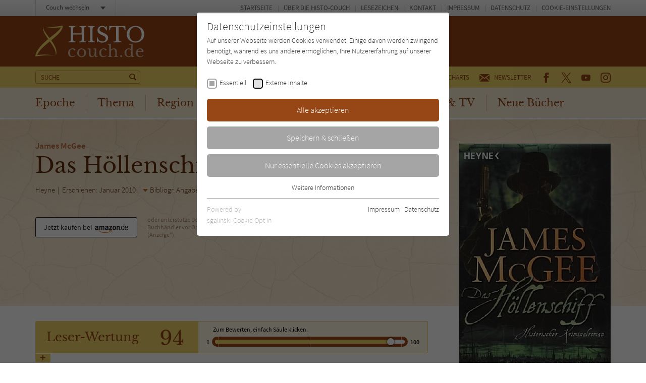

--- FILE ---
content_type: text/html; charset=utf-8
request_url: https://www.histo-couch.de/titel/2480-das-hoellenschiff/comments.ajax
body_size: 2152
content:


    
    <div>
        
            
        
            
                    <div id="c221">
                        


        
    

<div class="tx-pwcomment-pi1">
	
    <div id="ajax-comment-count"><span class="ajax-comment-count">3</span></div>

    <div id="writeComment"></div>

    <div class="foot-comment__grid__item foot-comment__grid__item--left">
        <div class="foot-comment__comments-wrap">
            <div class="foot-comment__label">Letzte Kommentare:</div>
            <div class="foot-comment__comments-container">
                <div class="foot-comment__comments-scroller">

                    
                            
                                    
                                        <div class="comment" id="comment6411">
        <div class="comment__head">
            <div class="comment__date">
                01.05.2010 10:41:53
            </div>
            <div class="comment__author"><span class="icon icon--user"></span> Alex</div>
        </div><!-- /.comment__head -->
        <div class="comment__body">
            <p>
                Ich fand das Buch sehr gut! Spannend und unterhaltsam, auch wenn die Handlung extrem gradlinig war und kaum Umwege ider Verzweigungen hatte. Nur... Ein Kriminalroman war\'s meiner Meinung nach nicht! Eher ein Thriller... Keine Suche nach einem M&ouml;rder. Man wusste irgendwie immer, woran man bei den einzelnen Personen war (oder zweifelte zumindest nicht besonders lang).
            </p>
        </div><!-- /.comment__body -->
</div><!-- /.comment -->
                                    
                                        <div class="comment" id="comment6410">
        <div class="comment__head">
            <div class="comment__date">
                10.03.2010 08:02:30
            </div>
            <div class="comment__author"><span class="icon icon--user"></span> arthez</div>
        </div><!-- /.comment__head -->
        <div class="comment__body">
            <p>
                Mein erster Histo seit Monaten, beeindruckt hat er mich nicht wirklich. <br /><br />Der James-Bond-Verschnitt aus den napoleonischen Kriegen ist zur&uuml;ck, von seiner Lizenz zum T&ouml;ten nimmt er regen Gebrauch, st&uuml;rzt sich in gef&auml;hrliche Zweik&auml;mpfe (von denen man im voraus wei&szlig; wie sie ausgehen, denn schlie&szlig;lich muss die Serie ja weitergehen), holt sich wieder jede Menge Narben (hat die arme Haut &uuml;berhaupt noch Platz f&uuml;r neue ?) – mich erinnert die ganze Serie an die ‚Lassiter‘-Westernreihe die ich in meiner Jugend las, in jedem Heft kam eine Szene vor wie: ‚das war die gef&auml;hrlichste Situation seines Lebens, wird er sich daraus befreien k&ouml;nnen ?‘ – nat&uuml;rlich konnte er, genauso wie Meister Hawkwood.<br /><br />Wer auf verschachtelte Geschichten mit Sprachfinesse steht sollte seine Finger davon lassen, wer eine spannende, d&uuml;stere, linear erz&auml;hlte Story sucht ist nicht schlecht beraten, alles drin: von blutigen ‚Mann gegen Mann‘-K&auml;mpfen bis zur versuchten Vergewaltigung, Verrat auf allen Ebenen bis zur echten M&auml;nnerfreundschaft. <br /><br />Die Highlights waren die Hintergrundinformationen &uuml;ber den organisierten Schmuggel und die Lebensumst&auml;nde auf den Gef&auml;ngnisschiffen.
            </p>
        </div><!-- /.comment__body -->
</div><!-- /.comment -->
                                    
                                        <div class="comment" id="comment6409">
        <div class="comment__head">
            <div class="comment__date">
                09.03.2010 03:16:44
            </div>
            <div class="comment__author"><span class="icon icon--user"></span> Buchfred</div>
        </div><!-- /.comment__head -->
        <div class="comment__body">
            <p>
                Eindrucksvoll geschrieben, sehr spannend und unglaublich unterhaltsam! Die beim Leser erzeugten Bilder und Szenen laufen ab wie in einem richtig guten Film. Diese Geschichte erf&uuml;llt alles das, was n&ouml;tig ist und hat mir wirklich wahnsinnig gut gefallen. Ich w&uuml;rde es zweifelsohne sofort witerempfehlen.
            </p>
        </div><!-- /.comment__body -->
</div><!-- /.comment -->
                                    
                                    
<ul class="f3-widget-paginator">
    
</ul>
                                
                        

                </div><!-- /.foot-comment__comments-scroller -->
            </div><!-- /.foot-comment__comments-container -->
        </div><!-- /.foot-comment__comments-wrap -->
    </div><!-- /.foot-comment__grid__item -->

</div>


                    </div>
                
        
            
                    <div id="c220">
                        


        
    

<div class="tx-pwcomment-pi1">
	
    <div id="writeComment"></div>

    <div class="foot-comment__grid__item foot-comment__grid__item--right">
        <div class="foot__comment__form-wrap" id="foot-comment-form">
            <form name="newComment" class="form-comment" action="/titel/2480-das-hoellenschiff/?tx_pwcomments_pi1%5Baction%5D=create&amp;tx_pwcomments_pi1%5Bcontroller%5D=Comment&amp;cHash=2eaa8d1bc34a73df85adb04b9edaceb2#writeComment" method="post">
<div>
<input type="hidden" name="tx_pwcomments_pi1[__referrer][@extension]" value="PwComments" />
<input type="hidden" name="tx_pwcomments_pi1[__referrer][@controller]" value="Comment" />
<input type="hidden" name="tx_pwcomments_pi1[__referrer][@action]" value="new" />
<input type="hidden" name="tx_pwcomments_pi1[__referrer][arguments]" value="YTowOnt91ced7c04e6d7922ffbb43a1a24cd2c26b64c2d09" />
<input type="hidden" name="tx_pwcomments_pi1[__referrer][@request]" value="{&quot;@extension&quot;:&quot;PwComments&quot;,&quot;@controller&quot;:&quot;Comment&quot;,&quot;@action&quot;:&quot;new&quot;}8acbb4523e5da87dbe0a501efceb08dd9dafae35" />
<input type="hidden" name="tx_pwcomments_pi1[__trustedProperties]" value="{&quot;newComment&quot;:{&quot;message&quot;:1,&quot;authorName&quot;:1,&quot;authorMail&quot;:1,&quot;termsAccepted&quot;:1},&quot;authorWebsite&quot;:1}844068b56d892cd42de530e99374d060b7374d6f" />
</div>

                <div class="typo3-messages">
                    <a name="thanksForYourComment"></a>
                    
                    
    


                </div>

                <label for="tx_pwcomments_pi1[newComment][message]">Deine Meinung: <span class="color--required">*</span></label>

                <textarea required="required" minlength="50" spellcheck="true" placeholder="Dein Kommentar zum Buch (bitte mindestens 50 Zeichen)" name="tx_pwcomments_pi1[newComment][message]"></textarea>

                <div class="grid grid--spacing20">
                    <div class="grid__item width-1/1 width-lap-1/2 width-desk-1/1">
                        <label for="tx_pwcomments_pi1[newComment][authorName]">Dein Name / Pseudonym: <span class="color--required">*</span></label>
                        <input placeholder="Dein Name / Pseudonym" type="text" name="tx_pwcomments_pi1[newComment][authorName]" />
                    </div><!-- /.grid__item -->
                    <div class="grid__item width-1/1 width-lap-1/2 width-desk-1/1">
                        <input placeholder="Deine E-Mail" type="hidden" name="tx_pwcomments_pi1[newComment][authorMail]" value="kommentar@literatur-couch.de" />
                    </div><!-- /.grid__item -->
                </div><!-- /.grid -->

                <div class="form-comment__grid">
                    <div class="form-comment__grid__item form-comment__grid__item--submit">
                        <div class="visuallyhidden"><label>Nicht ausfüllen!</label><input type="text" name="tx_pwcomments_pi1[authorWebsite]" /></div>
                        <input type="submit" value="Absenden" />
                    </div><!-- /.form-comment__grid__item -->
                </div><!-- /.form-comment__grid -->

                
                    <div class="form-comment__note">
                        <label>
                            <input type="hidden" name="tx_pwcomments_pi1[newComment][termsAccepted]" value="" /><input type="checkbox" name="tx_pwcomments_pi1[newComment][termsAccepted]" value="1" />
                            <p><strong>Hinweis:</strong> Wir behalten uns vor, Kommentare ohne Angabe von Gründen zu löschen. Beachten und respektieren Sie jederzeit Urheberrecht und Privatsphäre. Werbung ist nicht gestattet. Lesen Sie auch die Hinweise zu Kommentaren in unserer&nbsp;<a href="/info/datenschutz/" target="_blank">Datenschutzerklärung</a>.</p>
                        </label>
                    </div><!-- /.form-comment__note -->
                

            </form>
        </div><!-- /.foot__comment__form-wrap -->
    </div><!-- /.foot-comment__grid__item -->

</div>


                    </div>
                
        
            
        
    </div>
